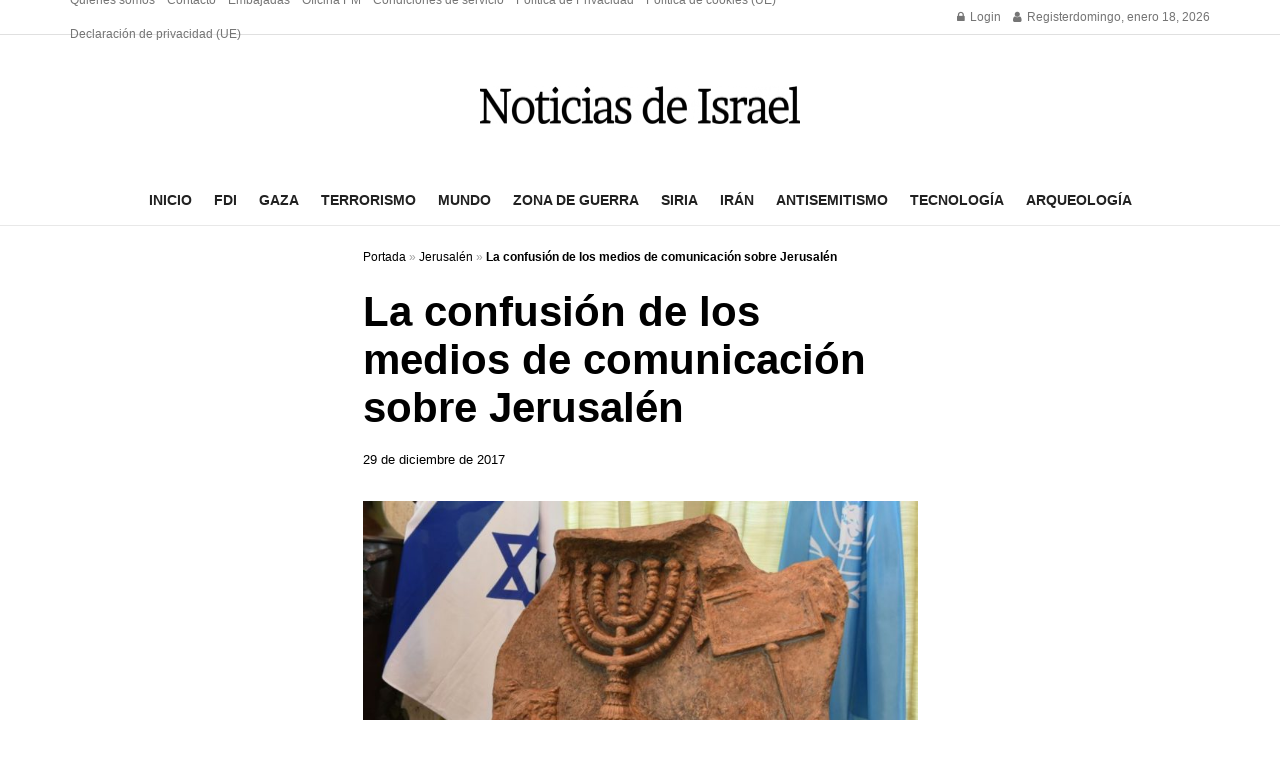

--- FILE ---
content_type: text/html; charset=utf-8
request_url: https://www.google.com/recaptcha/api2/aframe
body_size: 259
content:
<!DOCTYPE HTML><html><head><meta http-equiv="content-type" content="text/html; charset=UTF-8"></head><body><script nonce="Z3syEFNpJvBHxQKa25a6zQ">/** Anti-fraud and anti-abuse applications only. See google.com/recaptcha */ try{var clients={'sodar':'https://pagead2.googlesyndication.com/pagead/sodar?'};window.addEventListener("message",function(a){try{if(a.source===window.parent){var b=JSON.parse(a.data);var c=clients[b['id']];if(c){var d=document.createElement('img');d.src=c+b['params']+'&rc='+(localStorage.getItem("rc::a")?sessionStorage.getItem("rc::b"):"");window.document.body.appendChild(d);sessionStorage.setItem("rc::e",parseInt(sessionStorage.getItem("rc::e")||0)+1);localStorage.setItem("rc::h",'1768760909646');}}}catch(b){}});window.parent.postMessage("_grecaptcha_ready", "*");}catch(b){}</script></body></html>